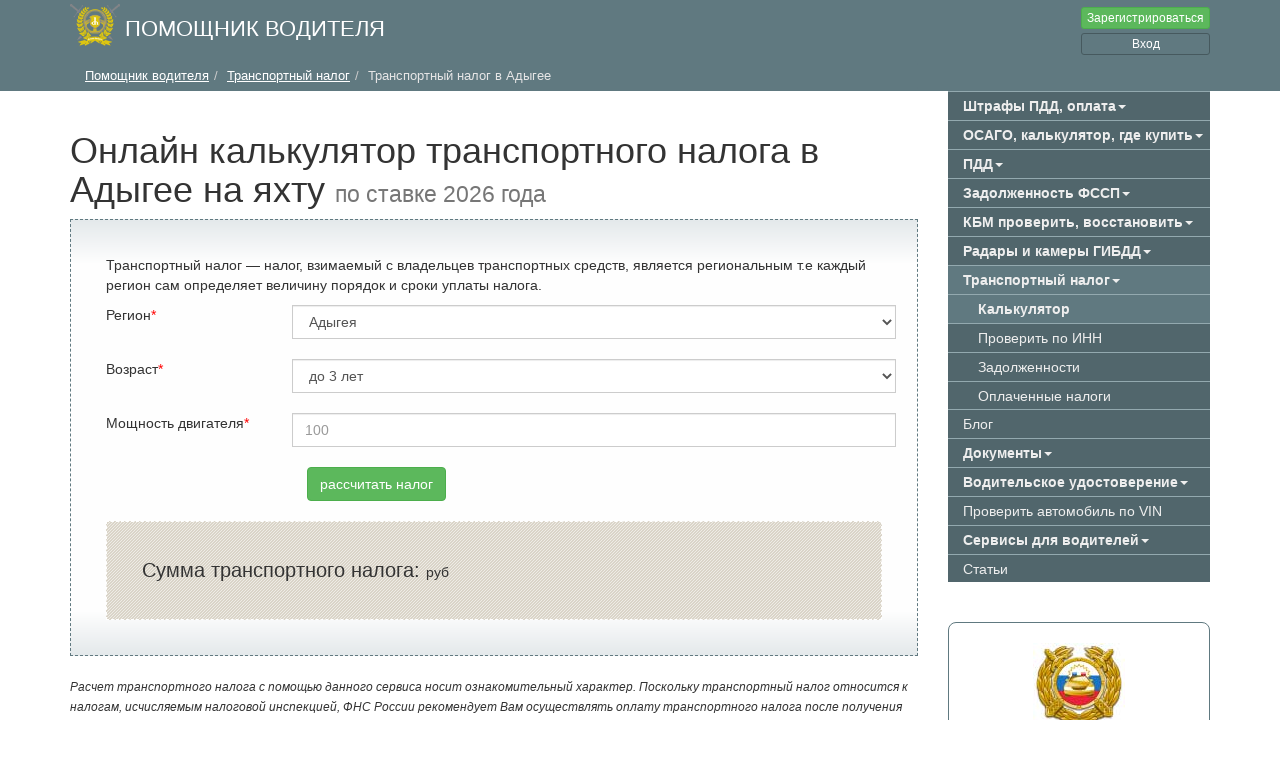

--- FILE ---
content_type: text/html; charset=UTF-8
request_url: https://www.driver-helper.ru/transportnij-nalog/adygeya/yacht
body_size: 17237
content:

<!DOCTYPE html><html lang="ru"><head><title>Калькулятор транспортного налога в Адыгее на -яхту= по ставке 2026 года</title><meta charset="utf-8"><meta http-equiv="X-UA-Compatible" content="IE=edge"><meta name="viewport" content="width=device-width, initial-scale=1"><meta name="description" content="Онлайн калькулятор транспортного налога, базовые ставки транспортного налоги в Адыгее, перечень льгот предоставляемых гражданам на оплату налога."><meta name="keywords" content="транспортный налог страховка полис калькулятор онлайн online лошадиные силы мощьность автомобиля"><meta name="author" content="Driver-helper.ru"><meta property="og:type" content="website" /><meta property="og:site_name" content="Driver-helper.ru" /><meta property="og:description" content="" /><meta property="og:title" content="" /><!--[if lt IE 9]><script src="/js/bower_components/html5shiv.min.js"></script><script src="/js/bower_components/respond.min.js"></script><![endif]--><script src="/js/bower_components/jquery.min.js"></script><link href="/css/main.css?r=40973" rel="stylesheet"><script type="text/javascript">
            $(document).ready(function() {
                $('[data-toggle="tooltip"]').tooltip();
                $('[data-toggle="popover"]').popover();
                USER.setLoginFormUrl('/ajax/auth');
                USER.setLoginUrl('/login_check_ajax');
				setTimeout(function () {
					ajaxJson('/top_info_block', {}, function (response) {
						if (response.status = 'ok') {
							// $('#floatTopNaveMenu').html('');
							$('#infoTopBlockContainer').html(response.data.content);
						}
					});

					ajaxJson('/shtrafy-gibdd/subscribe/check', {}, function (response) {
						if (response.status == 'ok') {
							if (response.data.needSubscribe) {
								document.querySelector('#fineSubscribeLine').style.display = 'block';
							}
						}
					});
				}, 700);
			});
        </script><link rel="icon" href="/img/favicon.ico" /><link rel="shortcut icon" href="/img/favicon.ico" type="image/x-icon" /><link rel="apple-touch-icon" href="/apple-touch-icon.png" /><link rel="apple-touch-icon" sizes="57x57" href="/apple-touch-icon-57x57.png" /><link rel="apple-touch-icon" sizes="72x72" href="/apple-touch-icon-72x72.png" /><link rel="apple-touch-icon" sizes="76x76" href="/apple-touch-icon-76x76.png" /><link rel="apple-touch-icon" sizes="114x114" href="/apple-touch-icon-114x114.png" /><link rel="apple-touch-icon" sizes="120x120" href="/apple-touch-icon-120x120.png" /><link rel="apple-touch-icon" sizes="144x144" href="/apple-touch-icon-144x144.png" /><link rel="apple-touch-icon" sizes="152x152" href="/apple-touch-icon-152x152.png" /><link rel="apple-touch-icon" sizes="180x180" href="/apple-touch-icon-180x180.png" /><link rel="preload" as="font" href="/fonts/glyphicons-halflings-regular.woff2" crossorigin="anonymous" /></head><body><nav class="navbar navbar-default navbar-fixed-top"><div class="container"><div class="floatTopNaveMenu" id="floatTopNaveMenu"><div class="logoBlock"><div class="logoBlock_logo"><a class="" href="/"><img src="/img/logoLight.png?r=873912674" width="50px" height="43px" itemprop="logo" alt="Помощник водителя"></a></div><div class="logoBlock_name"><a class="" href="/">Помощник водителя</a></div></div><div class="menuBlock"><div class="dropdown floatTopNaveMenu_topHideMenu" id="floatTopNaveMenu_topHideMenu"><button type="button" class="btn btn-default" id="floatTopNaveMenu_topHideMenuItems"  data-toggle="dropdown" role="button" aria-haspopup="true" aria-expanded="false"><i class="glyphicon glyphicon-menu-hamburger"></i></button><ul class="dropdown-menu topHideMenu" aria-labelledby="floatTopNaveMenu_topHideMenuItems"><script>
        function mainSideMenuToogle(obj)
		{
			let ul = obj.getElementsByTagName('ul');

			if(ul[0] != undefined) {
				obj.classList.toggle('opened');
				ul[0].classList.toggle('collapse');
			}

			event.stopPropagation();
			return false;
        }
    </script><li class="" onclick="mainSideMenuToogle(this)"><span class="menuGroupItem">Штрафы ПДД, оплата<span class="caret"></span></span><ul class="menu_shtrafygibdd_block www collapse"><li ><a href="/shtrafy-gibdd/proverit"><i class="glyphicon glyphicon-search text-danger"></i> Проверить штрафы ГИБДД</a></li><li ><a href="/shtrafy-gibdd/proverit_po_nomeru"><i class="glyphicon glyphicon-search text-danger"></i> Штрафы по постановлению</a></li><li ><a href="/shtrafy-gibdd/unpaid"><i class="glyphicon glyphicon-piggy-bank text-danger"></i> Неоплаченные штрафы</a></li><li ><a href="/shtrafy-gibdd/paid"><i class="glyphicon glyphicon-ruble text-danger"></i> Оплаченные штрафы</a></li><li ><a href="/user/shtrafy-gibdd/my/car"><i class="glyphicon glyphicon-plane text-danger"></i> Мои автомобили</a></li><li ><a href="/user/shtrafy-gibdd/my/driver"><i class="glyphicon glyphicon-user text-danger"></i> Мои права/водители</a></li><li ><a href="/shtrafy-gibdd"><i class="glyphicon glyphicon-th-list text-danger"></i> Таблица штрафов</a></li><li ><a href="/shtrafy-gibdd/help"><i class="glyphicon glyphicon-question-sign text-danger"></i> Помощь по штрафам</a></li><li ><a href="/shtrafy-gibdd/proverit/paid"><i class="glyphicon glyphicon-search text-danger"></i> Проверить оплаченные штрафы</a></li></ul></li><li class="" onclick="mainSideMenuToogle(this)"><span class="menuGroupItem">ОСАГО, калькулятор, где купить<span class="caret"></span></span><ul class="menu_osago_block collapse"><li ><a
                        href="/calculator/osago"><i class="glyphicon glyphicon-th text-danger"></i>
                    Калькулятор ОСАГО</a></li><li ><a href="/osago/kupit"><i
                            class="glyphicon glyphicon-shopping-cart text-danger"></i> Купить ОСАГО</a></li><li ><a
                        href="/calculator/eosago"><i
                            class="glyphicon glyphicon-phone text-danger"></i> Электронное ОСАГО</a></li><li ><a href="/osago/region"><i
                            class="text-danger glyphicon glyphicon-globe"></i> Где купить ОСАГО</a></li><li ><a href="/osago/t"><i class="text-danger glyphicon glyphicon-list"></i>
                    Полезные советы</a></li></ul></li><li class="" onclick="mainSideMenuToogle(this)"><span class="menuGroupItem">ПДД<span class="caret"></span></span><ul class="menu_pdd_block
        collapse"><li ><a href="/pdd"><i class="glyphicon glyphicon-book text-danger"></i> ПДД</a></li><li ><a href="/pdd/exam"><i class="glyphicon glyphicon-education text-danger"></i> Экзамен онлайн</a></li><li ><a href="/pdd/dorozhnye-znaki"><i class="glyphicon glyphicon-warning-sign text-danger"></i> Дорожные знаки</a></li><li ><a href="/pdd/dorozhnaya_razmetka"><i class="glyphicon glyphicon-road text-danger"></i> Дорожная разметка</a></li><li ><a href="/avtoshkola"><i class="glyphicon glyphicon-education text-danger"></i> Автошколы</a></li></ul></li><li class="" onclick="mainSideMenuToogle(this)"><span class="menuGroupItem">Задолженность ФССП<span class="caret"></span></span><ul class="menu_pdd_block
        collapse"><li ><a href="/fssp"><i class="glyphicon glyphicon-search text-danger"></i> Поиск задолженностей</a></li><li ><a href="/fssp/paid"><i class="glyphicon glyphicon-ruble text-danger"></i> Оплаченные долги</a></li></ul></li><li class="" onclick="mainSideMenuToogle(this)"><span class="menuGroupItem">КБМ проверить, восстановить<span class="caret"></span></span><ul class="menu_kbm_block collapse"><li ><a href="/kbm/proverit"><i class="glyphicon glyphicon-road text-danger"></i> Проверить КБМ</a></li><li ><a href="/kbm/restore"><i class="glyphicon glyphicon-road text-danger"></i> Восстановить КБМ</a></li><li ><a href="/kbm/myrequest"><i class="glyphicon glyphicon-road text-danger"></i> Мои заявки КБМ</a></li></ul></li><li class="" onclick="mainSideMenuToogle(this)"><span class="menuGroupItem">Радары и камеры ГИБДД<span class="caret"></span></span><ul class="menu_kamery_gibdd_block collapse"><li ><a href="/kamery-gibdd">Радары и камеры ГИБДД</a></li><li ><a href="/user/kamery-gibdd/subscription"><i class="glyphicon glyphicon-user"></i> Подписаться на рассылку </a></li></ul></li><li class=" active" onclick="mainSideMenuToogle(this)"><span class="menuGroupItem">Транспортный налог<span class="caret"></span></span><ul class="menu_cartax_block "><li class="active"><a href="/transportnij-nalog">Калькулятор</a></li><li ><a href="/transportnij-nalog/poisk">Проверить по ИНН</a></li><li ><a href="/transportnij-nalog/unpaid">Задолженности</a></li><li ><a href="/transportnij-nalog/pay">Оплаченные налоги</a></li></ul></li><li class=""><a href="/b" class="menuGroupItem">Блог</a></li><li class="" onclick="mainSideMenuToogle(this)"><span class="menuGroupItem">Документы<span class="caret"></span></span><ul class="menu_doc_block collapse"><li ><a href="/dogovor-kupli-prodazhi"><i class="glyphicon glyphicon-file text-danger"></i> Договор купли-продажи</a></li></ul></li><li class="" onclick="mainSideMenuToogle(this)"><span class="menuGroupItem">Водительское удостоверение<span class="caret"></span></span><ul class="menu_driver_license_block collapse"><li ><a href="/driver-license/kak-poluchit-voditeljskoe-udostoverenie"><i class="glyphicon glyphicon-file text-danger"></i> Получить права</a></li><li ><a href="/driver-license/poluchit-mezhdunarodnoe-voditeljskoe-udostoverenie"><i class="glyphicon glyphicon-file text-danger"></i> Получить международные права</a></li><li ><a href="/driver-license/zamena-voditelskogo-udostovereniya"><i class="glyphicon glyphicon-file text-danger"></i> Замена прав</a></li><li ><a href="/driver-license/kategorii-voditelskih-prav"><i class="glyphicon glyphicon-file text-danger"></i> Категории прав</a></li></ul></li><li class=""><a href="/proverit-avto/po-vin" class="menuGroupItem">Проверить автомобиль по VIN</a></li><li class="" onclick="mainSideMenuToogle(this)"><span class="menuGroupItem">Сервисы для водителей<span class="caret"></span></span><ul class="otherService_block collapse"><li ><a href="/calculator/rashod-topliva">Калькулятор расхода толива</a></li><li ><a href="/kodi-regionov">Коды регионов</a></li><li ><a href="/alcohol/skolko-mozhno-vypit-esli-zavtra-za-rul">Калькулятор алкоголя</a></li><li ><a href="/avtocredit/calculator">Калькулятор автокредита</a></li></ul></li><li class=""><a href="/text" class="menuGroupItem">Статьи</a></li></ul></div><div class="floatTopNaveMenu_loginBlock"><a href="/register" class="btn btn-xs btn-success register"  onclick="return USER.ajaxAuth(function(response){ USER.closeAuthBlock();location.reload();});">Зарегистрироваться</a><a href="/login" class="btn btn-xs btn-primary login" onclick="return USER.ajaxAuth(function(response){ USER.closeAuthBlock();location.reload();});">Вход</a></div></div><div class="infoTopBlockContainer" id="infoTopBlockContainer"></div></div></div></nav><div class="container"><div class="row"><div class="col-xs-12"></div></div></div><div class="fineSubscribeLine" id="fineSubscribeLine" style="display:none;"><div class="fineSubscribeLine_bg"><div class="container"><div class="row"><div class="col-xs-12 fineSubscribeLine_content"><a class="btn btn-default" onclick="showSubscribeWin()">
                            Получать уведомления о штрафах</a></div></div></div></div></div><div class="topMenuBorder"><div class="container"><div class="row"><div class="col-lg-9 col-md-8 col-sm-12 col-xs-12"><div class="breadcrumbBlock "><div class="row"><div class="col-xs-12"><div class="breadcrumbBlock"><ol class="breadcrumb" itemscope itemtype="https://schema.org/BreadcrumbList"><li     class="first" itemprop="itemListElement" itemscope itemtype="https://schema.org/ListItem"><a href="/"     itemprop="item"><span itemprop="name">Помощник водителя</span></a><meta itemprop="position" content="1" /></li><li     itemprop="itemListElement" itemscope itemtype="https://schema.org/ListItem"><a href="/transportnij-nalog"     itemprop="item"><span itemprop="name">Транспортный налог</span></a><meta itemprop="position" content="2" /></li><li     class="last" itemprop="itemListElement" itemscope itemtype="https://schema.org/ListItem"><span    
    itemprop="name"><span itemprop="name">Транспортный налог в Адыгее</span></span><meta itemprop="position" content="3" /></li></ol></div></div></div></div></div></div></div></div><div class="container"><!-- Main component for a primary marketing message or call to action --><div class="row"><div class="col-xs-12"><div class="row"><div class="col-lg-9 col-md-8 col-sm-12 col-xs-12 mainContent"><h1>Онлайн калькулятор транспортного налога в Адыгее на яхту <small>по ставке 2026 года</small></h1><div class="calcBlock"><p>Транспортный налог — налог, взимаемый с владельцев транспортных средств, является региональным т.е каждый регион сам определяет величину порядок и сроки уплаты налога.</p><form name="vehicleTaxForm" method="post" action="/transportnij-nalog/adygeya" id="vehicleTaxForm" onsubmit="return vehicleTaxSubmit(this)" class="form-horizontal form-default"><div id="vehicleTaxForm" id="vehicleTaxForm" onsubmit="return vehicleTaxSubmit(this)"><div class="form-group"><label class="col-sm-3 col-sm-3 required" for="vehicleTaxForm_region">Регион</label><div class="col-sm-9 input-group"><select id="vehicleTaxForm_region" name="vehicleTaxForm[region]" class="form-control"><option value="adygeya" selected="selected">Адыгея</option><option value="aginskij_buryatskij_ao">Агинский Бурятский АО</option><option value="altaj_">Алтай</option><option value="altajskij_kraj">Алтайский край</option><option value="amurskaya_oblast">Амурская область</option><option value="arхangelskaya_oblast">Архангельская область</option><option value="astraхanskaya_oblast">Астраханская область</option><option value="bashkortostan_">Башкортостан</option><option value="belgorodskaya_oblast">Белгородская область</option><option value="bryanskaya_oblast">Брянская область</option><option value="buryatiya">Бурятия</option><option value="chechenskaya">Чеченская</option><option value="chelyabinskaya_oblast">Челябинская область</option><option value="chukotskij_ao">Чукотский АО</option><option value="chuvashskaya">Чувашская</option><option value="dagestan">Дагестан</option><option value="evrejskaya_aobl">Еврейская АОбл</option><option value="ingushetiya">Ингушетия</option><option value="irkutskaya_oblast">Иркутская область</option><option value="ivanovskaya_oblast">Ивановская область</option><option value="kabardino_balkarskaya">Кабардино-Балкарская</option><option value="kaliningradskaya_oblast">Калининградская область</option><option value="kalmykiya">Калмыкия</option><option value="kaluzhskaya_oblast">Калужская область</option><option value="kamchatskij_kraj">Камчатский край</option><option value="karachaevo_cherkesskaya">Карачаево-Черкесская</option><option value="kareliya">Карелия</option><option value="kemerovskaya_oblast">Кемеровская область</option><option value="kirovskaya_oblast">Кировская область</option><option value="komi">Коми</option><option value="koryakskij_ao">Корякский АО</option><option value="kostromskaya_oblast">Костромская область</option><option value="krasnodarskij_kraj">Краснодарский край</option><option value="krasnoyarskij_kraj">Красноярский край</option><option value="krim">Крым</option><option value="kurganskaya_oblast">Курганская область</option><option value="kurskaya_oblast">Курская область</option><option value="leningradskaya_oblast">Ленинградская область</option><option value="lipeckaya_oblast">Липецкая область</option><option value="magadanskaya_oblast">Магаданская область</option><option value="marij_el">Марий Эл</option><option value="mordoviya">Мордовия</option><option value="moskovskaya_oblast">Московская область</option><option value="moskva">Москва</option><option value="murmanskaya_oblast">Мурманская область</option><option value="neneckij_ao">Ненецкий АО</option><option value="nizhegorodskaya_oblast">Нижегородская область</option><option value="novgorodskaya_oblast">Новгородская область</option><option value="novosibirskaya_oblast">Новосибирская область</option><option value="omskaya_oblast">Омская область</option><option value="orenburgskaya_oblast">Оренбургская область</option><option value="orlovskaya_oblast">Орловская область</option><option value="penzenskaya_oblast">Пензенская область</option><option value="permskij_kraj">Пермский край</option><option value="primorskij_kraj">Приморский край</option><option value="pskovskaya_oblast">Псковская область</option><option value="rostovskaya_oblast">Ростовская область</option><option value="ryazanskaya_oblast">Рязанская область</option><option value="samarskaya_oblast">Самарская область</option><option value="sankt_peterburg">Санкт-Петербург</option><option value="saratovskaya_oblast">Саратовская область</option><option value="saхa_yakutiya_">Саха /Якутия/</option><option value="saхalinskaya_oblast">Сахалинская область</option><option value="severnaya_osetiya_alaniya">Северная Осетия - Алания</option><option value="smolenskaya_oblast">Смоленская область</option><option value="stavropolskij_kraj">Ставропольский край</option><option value="sverdlovskaya_oblast">Свердловская область</option><option value="tajmyrskij_dolgano_neneckij_ao">Таймырский (Долгано-Ненецкий) АО</option><option value="tambovskaya_oblast">Тамбовская область</option><option value="tatarstan_">Татарстан</option><option value="tomskaya_oblast">Томская область</option><option value="tulskaya_oblast">Тульская область</option><option value="tverskaya_oblast">Тверская область</option><option value="tyumenskaya_oblast">Тюменская область</option><option value="tyva_">Тыва</option><option value="udmurtskaya">Удмуртская</option><option value="ulyanovskaya_oblast">Ульяновская область</option><option value="ust_ordynskij_buryatskij_ao">Усть-Ордынский Бурятский  АО</option><option value="vladimirskaya_oblast">Владимирская область</option><option value="volgogradskaya_oblast">Волгоградская область</option><option value="vologodskaya_oblast">Вологодская область</option><option value="voronezhskaya_oblast">Воронежская область</option><option value="yamalo_neneckij_ao">Ямало-Ненецкий  АО</option><option value="yaroslavskaya_oblast">Ярославская область</option><option value="zabajkalskij_kraj">Забайкальский край</option><option value="хabarovskij_kraj">Хабаровский край</option><option value="хakasiya">Хакасия</option><option value="хanty_mansijskij_avtonomnyj_okrug_yugra_ao">Ханты-Мансийский Автономный округ - Югра АО</option></select></div></div><div class="form-group"><label class="col-sm-3 col-sm-3 required" for="vehicleTaxForm_year">Возраст</label><div class="col-sm-9 input-group"><select id="vehicleTaxForm_year" name="vehicleTaxForm[year]" class="form-control"><option value="3">до 3 лет</option><option value="5">от 3 до 5 лет</option><option value="10">от 5 до 10 лет</option><option value="999">старше 10 лет</option></select></div></div><div class="form-group"><label class="col-sm-3 col-sm-3 required" for="vehicleTaxForm_power">Мощность двигателя</label><div class="col-sm-9 input-group"><input type="text" id="vehicleTaxForm_power" name="vehicleTaxForm[power]" required="required" placeholder="100" class="form-control" /></div></div><input type="hidden" id="vehicleTaxForm_type" name="vehicleTaxForm[type]" required="required" value="yacht" /><div class="form-group"><div class="col-sm-3"></div><div class="col-sm-9"><button type="submit" id="vehicleTaxForm_save" name="vehicleTaxForm[save]" class="btn-success submit btn">рассчитать налог</button></div></div><input type="hidden" id="vehicleTaxForm__token" name="vehicleTaxForm[_token]" value="lYRmyYRtKOm9907dSwPUUVGYouxDeIqLsHlIpkZIYps" /></div></form><div id="vehicleTaxResult" class="osagoCalcResult calcResult"><div class="panel panel-default"><div class="panel-body"><p id="resultVal"><strong>Сумма транспортного налога: </strong><span class="loader" style="display: none"><img src="/img/loader.gif"></span><span class="value"></span> руб</p></div></div></div></div><div class="content-block"><p><small><i>Расчет транспортного налога с помощью данного сервиса носит ознакомительный характер. Поскольку транспортный налог относится к налогам, исчисляемым налоговой инспекцией, ФНС России рекомендует Вам осуществлять оплату транспортного налога после получения налогового уведомления. Налоговое уведомление направляется не позднее 30 дней до наступления срока уплаты.</i></small></p></div><script>
    function vehicleTaxSubmit(formObj){
        var data = $(formObj).serialize();
        var url = '/calculator/transportnij-nalog/calc';

        $('#vehicleTaxResult .loader').show();
        ajaxJson(url, data, function(response){
            if(response.status == 'ok') {
                $('#vehicleTaxResult .value').show();
                $('#vehicleTaxResult .value').html(response.data.value);
            } else {
                $('#vehicleTaxResult .value').html(response.data.message);
            }
            $('#vehicleTaxResult .loader').hide();
        });
        console.log(data);

        return false;
    }
</script><div class="content-block"><h2>Найти транспортный налог по ИНН</h2><div class="shtrafyGibddProverit calcBlock" id="searchForm"><div class="row"><div class="col-md-7 col-xs-9"><form name="car_tax_proverit_form" method="post" action="/transportnij-nalog/poisk" id="shtrafyGibddProverkaForm" class="form-horizontal form-default"><div class="form-group"><label class="col-xs-12" for="shtrafy_gibdd_proverit_v2_form_regnum" aria-required="true">ИНН</label><div class="col-xs-12"><input type="text" id="car_tax_proverit_form_inn" name="car_tax_proverit_form[inn]" required="required" placeholder="111222333444" class="form-control" value="" /></div></div><div class="form-group"><div class="col-sm-3"></div><div class="col-sm-9"><button type="submit" id="car_tax_proverit_form_save" name="car_tax_proverit_form[save]" class="btn btn-success btn-lg submit btn">Найти</button></div></div><input type="hidden" id="car_tax_proverit_form__token" name="car_tax_proverit_form[_token]" value="VUTzCcWzqJsnbJBwQ319jgAhbR4XzftDBlY49mthsrs" /></form></div></div><div class="affertShort">
        Используя сервис, вы соглашаетесь с <a target="_blank" href="/offerta">условиями использования</a></div><div id="shtrafyGibddProverkaResult" class="calcResult checkShtrafyGibddResult" style="display: none"></div><div id="shtrafiSubscribeShortFormBlock" class="calcResult " style="display: none"></div><div><br />При возникновении проблем обращаться: <a href="mailto:help@driver-helper.ru">help@driver-helper.ru</a></div></div><script>
    function showSubscribe(obj){
        // console.log($(obj));
        // console.log($(obj).attr("checked"));
        if($(obj).is(":checked")) {
            $('#emailRow').show();
        } else {
            $('#emailRow').hide()
        }
    }
    var iteration = 0;
    var iterationMax = 11;      var checkTimeout = 5;      var countdownCount = iterationMax * checkTimeout + 10;
        var oldFineCount = 0;
    
    $(document).ready(function() {
        $( "#shtrafyGibddProverkaForm" ).validate({
            rules: {
                'car_tax_proverit_form[inn]': {
                    required: true
                }
                // ,'shtrafy_gibdd_proverit_v2_form[email]': {
                //     required: true
                //     ,email: true
                //     ,emailCheck: true
                // }
            }
            ,messages: {
            }

            ,submitHandler: function(form) {
                var obj = '#shtrafyGibddProverkaForm';
                var formData = $(obj).serialize();

                // loadStartButton($(obj).find('.submit'));
                // console.log(formData);
                clearTimeout(checkFindComplete);
                countdownStop();

                // Отправить запрос на сервер
                ajaxJson($(obj).attr('action'), formData, function (response) {
                    
                                            
                                                                                                                                                                                        });

                // Показать спинер проверки штрафов с секундомером 30 сек.
                showSpinner('Поиск штрафов <span id="spinnerFineSearch">' + countdownCount + '</span> сек.');

                countdown(countdownCount, 'spinnerFineSearch', function () {
                    closeSpinner();
                    clearTimeout(checkFindComplete);
                    iteration = 0;
                });

                setTimeout(checkFindComplete, checkTimeout * 1000);

                return false;
            }

        });


        function checkFindComplete() {
            console.log('start checkFindComplete');
            ajaxJson('/transportnij-nalog/check', {}, function (response) {
                if (response.status == 'ok') {
                    if (!response.data.complete) {
                        if (iteration < iterationMax) {
                            setTimeout(checkFindComplete, checkTimeout * 1000);
                        } else {
                            // Превышен интервал ожидания
                            closeSpinner(); // Закрыть синнер
                            windowOpener.show('fineSearchDialog', {}, null, '<div class="alert alert-danger">Извините. Сервер временно не работатет. Попробуйте проверить через 1-2 минуты</div>');
                            iteration = 0;

                        }
                        iteration++;
                    } else {
                        closeSpinner();
                        if(response.data.redirect) {
                            window.location.href = response.data.redirect;
                            // window.location.replace(response.data.redirect);

                        } else if (response.data.newNotFound) {
                            windowOpener.show('fineSearchDialog', {}, null, '<div class="alert alert-success">Неоплаченных налоговых начислений не найдено</div>');
                            iteration = 0;
                        }
                    }

                } else {
                    closeSpinner(); // Закрыть синнер
                    windowOpener.show('fineSearchDialog', {}, null, '<div class="alert alert-danger">Извините. Сервер временно не работатет. Попробуйте проверить через 1-2 минуты</div>');
                    iteration = 0;
                }
            });
        }


    });

</script></div><div class="content-block"><div class="adBlock"><div class="adsenseBlock"><script async src="//pagead2.googlesyndication.com/pagead/js/adsbygoogle.js"></script><!-- Driver-helper.ru - середина большой --><ins class="adsbygoogle"
             style="display:block"
             data-ad-client="ca-pub-0849541225004296"
             data-ad-slot="4307316867"
             data-ad-format="auto"></ins><script>
            (adsbygoogle = window.adsbygoogle || []).push({});
        </script></div></div></div><div class="content-block"><h2>Как расчитывается транспортный налог</h2><p>В первую очередь надо отметить, что транспортный налог является региональным налогом и в каждой области его
            величина для разных категорий транспорта может отличатся достаточно сильно.</p><p>Основным параметром влияющим на величину налога являютется мощность двигателя, не даром этот налог в народе
            называют - налогом на лошадиные силы. </p><p>Формула расчета налога проста мощность двигателя умножается на соответствующий коэффициент. В некоторых
            регионал коэффициенты отличаются по величина для транспорта различного возраста. <a href="#stavki">Таблица
                коэффициентов смотрите ниже</a></p><blockquote><b>250 лошадиных сил</b> - это количество л.с. после которого цена вырастает почти в два раза.
        </blockquote></div><div class="content-block"><h2>Рассчитать налог для других видов транспорта</h2><ul><li><a href="/transportnij-nalog/adygeya">для автомобилей</a></li><li><a href="/transportnij-nalog/adygeya/moto">для мотоцилов</a></li><li><a href="/transportnij-nalog/adygeya/bus">для автобусов</a></li><li><a href="/transportnij-nalog/adygeya/truck">для грузовика</a></li><li><a href="/transportnij-nalog/adygeya/snow">для снегоходов</a></li><li><a href="/transportnij-nalog/adygeya/boat">для катеров</a></li><li><a href="/transportnij-nalog/adygeya/yacht">для яхт</a></li><li><a href="/transportnij-nalog/adygeya/hydro">для гидроциклов</a></li><li><a href="/transportnij-nalog/adygeya/plane">для самолетов</a></li><li><a href="/transportnij-nalog/adygeya/plane">для реактивных самолетов</a></li></ul></div><div class="content-block"><h2 id="stavki">Ставки транспортного налога в Адыгее</h2><p>В таблице приведены ставки транспортного налога в Адыгее.</p><table class="table table-hover table-striped"><tr><th>Мощность двагателя</th><th>Налоговая ставка на каждую лошадиную силу (в рублях)</th></tr><tr><th colspan="2">
                            Мотоциклы и мотороллеры с мощностью двигателя (с каждой лошадиной силы):
                    </th></tr><tr><td>                        до 20 л.с. включительно
            </td><td>
                                    5
                
            </td></tr><tr><td>                        от 20 до 35 л.с. включительно
            </td><td>
                                    7
                
            </td></tr><tr><td>                        более 35 л.с.
            </td><td>
                                    15
                
            </td></tr><tr><th colspan="2">
                            Снегоходы, мотосани с мощностью двигателя (с каждой лошадиной силы):
                    </th></tr><tr><td>                        до 50 л.с. включительно
            </td><td>
                                    10
                
            </td></tr><tr><td>                        более 50 л.с.
            </td><td>
                                    20
                
            </td></tr><tr><th colspan="2">
                            Гидроциклы с мощностью двигателя (с каждой лошадиной силы):
                    </th></tr><tr><td>                        до 100 л.с. включительно
            </td><td>
                                    25
                
            </td></tr><tr><td>                        более 100 л.с.
            </td><td>
                                    50
                
            </td></tr><tr><th colspan="2">
                            Катера, моторные лодки и другие водные транспортные средства с мощностью двигателя (с каждой лошадиной силы):
                    </th></tr><tr><td>                        до 100 л.с. включительно
            </td><td>
                                    50
                
            </td></tr><tr><td>                        более 100 л.с.
            </td><td>
                                    100
                
            </td></tr><tr><th colspan="2">
                            Яхты и другие парусно-моторные суда с мощностью двигателя (с каждой лошадиной силы):
                    </th></tr><tr><td>                        до 100 л.с. включительно
            </td><td>
                                    80
                
            </td></tr><tr><td>                        более 100 л.с.
            </td><td>
                                    150
                
            </td></tr><tr><th colspan="2">
                            Грузовые автомобили с мощностью двигателя (с каждой лошадиной силы):
                    </th></tr><tr><td>                        до 100 л.с. включительно
            </td><td>
                                    15
                
            </td></tr><tr><td>                        от 100 до 150 л.с. включительно
            </td><td>
                                    25
                
            </td></tr><tr><td>                        от 150 до 200 л.с. включительно
            </td><td>
                                    30
                
            </td></tr><tr><td>                        от 200 до 250 л.с. включительно
            </td><td>
                                    60
                
            </td></tr><tr><td>                        более 250 л.с.
            </td><td>
                                    80
                
            </td></tr><tr><th colspan="2">
                            Автомобили легковые с мощностью двигателя (с каждой лошадиной силы):
                    </th></tr><tr><td>                        до 100 л.с. включительно
            </td><td>
                                    10
                
            </td></tr><tr><td>                        от 100 до 150 л.с. включительно
            </td><td>
                                    15
                
            </td></tr><tr><td>                        от 150 до 200 л.с. включительно
            </td><td>
                                    40
                
            </td></tr><tr><td>                        от 200 до 250 л.с. включительно
            </td><td>
                                    60
                
            </td></tr><tr><td>                        более 250 л.с.
            </td><td>
                                    100
                
            </td></tr><tr><th colspan="2">
                            Автобусы с мощностью двигателя (с каждой лошадиной силы):
                    </th></tr><tr><td>                        до 200 л.с. включительно
            </td><td>
                                    20
                
            </td></tr><tr><td>                        более 200 л.с.
            </td><td>
                                    40
                
            </td></tr><tr><th colspan="2"></th></tr><tr><td>                        более 0 л.с.
            </td><td>
                                    8
                
            </td></tr><tr><th colspan="2">
                            Самолеты, вертолеты и иные воздушные суда, имеющие двигатели (с каждой лошадиной силы) 10
                    </th></tr><tr><td>                        более 0 л.с.
            </td><td>
                                    50
                
            </td></tr><tr><th colspan="2">
                            Самолеты, имеющие реактивные двигатели (с каждого килограмма силы тяги)
                    </th></tr><tr><td>                        более 0 л.с.
            </td><td>
                                    40
                
            </td></tr></table></div></div><div class="col-lg-3 col-md-4 col-sm-12 col-xs-12 sideMenu" id="mainSideMenu"><div class="darkToMenu mainSideMenu"><ul class=""><script>
        function mainSideMenuToogle(obj)
		{
			let ul = obj.getElementsByTagName('ul');

			if(ul[0] != undefined) {
				obj.classList.toggle('opened');
				ul[0].classList.toggle('collapse');
			}

			event.stopPropagation();
			return false;
        }
    </script><li class="" onclick="mainSideMenuToogle(this)"><span class="menuGroupItem">Штрафы ПДД, оплата<span class="caret"></span></span><ul class="menu_shtrafygibdd_block www collapse"><li ><a href="/shtrafy-gibdd/proverit"><i class="glyphicon glyphicon-search text-danger"></i> Проверить штрафы ГИБДД</a></li><li ><a href="/shtrafy-gibdd/proverit_po_nomeru"><i class="glyphicon glyphicon-search text-danger"></i> Штрафы по постановлению</a></li><li ><a href="/shtrafy-gibdd/unpaid"><i class="glyphicon glyphicon-piggy-bank text-danger"></i> Неоплаченные штрафы</a></li><li ><a href="/shtrafy-gibdd/paid"><i class="glyphicon glyphicon-ruble text-danger"></i> Оплаченные штрафы</a></li><li ><a href="/user/shtrafy-gibdd/my/car"><i class="glyphicon glyphicon-plane text-danger"></i> Мои автомобили</a></li><li ><a href="/user/shtrafy-gibdd/my/driver"><i class="glyphicon glyphicon-user text-danger"></i> Мои права/водители</a></li><li ><a href="/shtrafy-gibdd"><i class="glyphicon glyphicon-th-list text-danger"></i> Таблица штрафов</a></li><li ><a href="/shtrafy-gibdd/help"><i class="glyphicon glyphicon-question-sign text-danger"></i> Помощь по штрафам</a></li><li ><a href="/shtrafy-gibdd/proverit/paid"><i class="glyphicon glyphicon-search text-danger"></i> Проверить оплаченные штрафы</a></li></ul></li><li class="" onclick="mainSideMenuToogle(this)"><span class="menuGroupItem">ОСАГО, калькулятор, где купить<span class="caret"></span></span><ul class="menu_osago_block collapse"><li ><a
                        href="/calculator/osago"><i class="glyphicon glyphicon-th text-danger"></i>
                    Калькулятор ОСАГО</a></li><li ><a href="/osago/kupit"><i
                            class="glyphicon glyphicon-shopping-cart text-danger"></i> Купить ОСАГО</a></li><li ><a
                        href="/calculator/eosago"><i
                            class="glyphicon glyphicon-phone text-danger"></i> Электронное ОСАГО</a></li><li ><a href="/osago/region"><i
                            class="text-danger glyphicon glyphicon-globe"></i> Где купить ОСАГО</a></li><li ><a href="/osago/t"><i class="text-danger glyphicon glyphicon-list"></i>
                    Полезные советы</a></li></ul></li><li class="" onclick="mainSideMenuToogle(this)"><span class="menuGroupItem">ПДД<span class="caret"></span></span><ul class="menu_pdd_block
        collapse"><li ><a href="/pdd"><i class="glyphicon glyphicon-book text-danger"></i> ПДД</a></li><li ><a href="/pdd/exam"><i class="glyphicon glyphicon-education text-danger"></i> Экзамен онлайн</a></li><li ><a href="/pdd/dorozhnye-znaki"><i class="glyphicon glyphicon-warning-sign text-danger"></i> Дорожные знаки</a></li><li ><a href="/pdd/dorozhnaya_razmetka"><i class="glyphicon glyphicon-road text-danger"></i> Дорожная разметка</a></li><li ><a href="/avtoshkola"><i class="glyphicon glyphicon-education text-danger"></i> Автошколы</a></li></ul></li><li class="" onclick="mainSideMenuToogle(this)"><span class="menuGroupItem">Задолженность ФССП<span class="caret"></span></span><ul class="menu_pdd_block
        collapse"><li ><a href="/fssp"><i class="glyphicon glyphicon-search text-danger"></i> Поиск задолженностей</a></li><li ><a href="/fssp/paid"><i class="glyphicon glyphicon-ruble text-danger"></i> Оплаченные долги</a></li></ul></li><li class="" onclick="mainSideMenuToogle(this)"><span class="menuGroupItem">КБМ проверить, восстановить<span class="caret"></span></span><ul class="menu_kbm_block collapse"><li ><a href="/kbm/proverit"><i class="glyphicon glyphicon-road text-danger"></i> Проверить КБМ</a></li><li ><a href="/kbm/restore"><i class="glyphicon glyphicon-road text-danger"></i> Восстановить КБМ</a></li><li ><a href="/kbm/myrequest"><i class="glyphicon glyphicon-road text-danger"></i> Мои заявки КБМ</a></li></ul></li><li class="" onclick="mainSideMenuToogle(this)"><span class="menuGroupItem">Радары и камеры ГИБДД<span class="caret"></span></span><ul class="menu_kamery_gibdd_block collapse"><li ><a href="/kamery-gibdd">Радары и камеры ГИБДД</a></li><li ><a href="/user/kamery-gibdd/subscription"><i class="glyphicon glyphicon-user"></i> Подписаться на рассылку </a></li></ul></li><li class=" active" onclick="mainSideMenuToogle(this)"><span class="menuGroupItem">Транспортный налог<span class="caret"></span></span><ul class="menu_cartax_block "><li class="active"><a href="/transportnij-nalog">Калькулятор</a></li><li ><a href="/transportnij-nalog/poisk">Проверить по ИНН</a></li><li ><a href="/transportnij-nalog/unpaid">Задолженности</a></li><li ><a href="/transportnij-nalog/pay">Оплаченные налоги</a></li></ul></li><li class=""><a href="/b" class="menuGroupItem">Блог</a></li><li class="" onclick="mainSideMenuToogle(this)"><span class="menuGroupItem">Документы<span class="caret"></span></span><ul class="menu_doc_block collapse"><li ><a href="/dogovor-kupli-prodazhi"><i class="glyphicon glyphicon-file text-danger"></i> Договор купли-продажи</a></li></ul></li><li class="" onclick="mainSideMenuToogle(this)"><span class="menuGroupItem">Водительское удостоверение<span class="caret"></span></span><ul class="menu_driver_license_block collapse"><li ><a href="/driver-license/kak-poluchit-voditeljskoe-udostoverenie"><i class="glyphicon glyphicon-file text-danger"></i> Получить права</a></li><li ><a href="/driver-license/poluchit-mezhdunarodnoe-voditeljskoe-udostoverenie"><i class="glyphicon glyphicon-file text-danger"></i> Получить международные права</a></li><li ><a href="/driver-license/zamena-voditelskogo-udostovereniya"><i class="glyphicon glyphicon-file text-danger"></i> Замена прав</a></li><li ><a href="/driver-license/kategorii-voditelskih-prav"><i class="glyphicon glyphicon-file text-danger"></i> Категории прав</a></li></ul></li><li class=""><a href="/proverit-avto/po-vin" class="menuGroupItem">Проверить автомобиль по VIN</a></li><li class="" onclick="mainSideMenuToogle(this)"><span class="menuGroupItem">Сервисы для водителей<span class="caret"></span></span><ul class="otherService_block collapse"><li ><a href="/calculator/rashod-topliva">Калькулятор расхода толива</a></li><li ><a href="/kodi-regionov">Коды регионов</a></li><li ><a href="/alcohol/skolko-mozhno-vypit-esli-zavtra-za-rul">Калькулятор алкоголя</a></li><li ><a href="/avtocredit/calculator">Калькулятор автокредита</a></li></ul></li><li class=""><a href="/text" class="menuGroupItem">Статьи</a></li></ul></div><div class="infoBlock" onclick="window.location.href='/shtrafy-gibdd/proverit'; goal('clikcGotoGibddFine')"><div class="infoBlock_header"></div><div class="infoBlock_body"><p class="text-center"><img src="/img/gibdd.jpg" width="92px" height="85px" alt="Проверить штрафы гибдд" /></p><h3 class="text-center">Проверь<br />штрафы ГИБДД</h3><p class="text-center"><a href="/shtrafy-gibdd/proverit" onclick="goal('clikcGotoGibddFine')"><img src="/img/shtrafi/shtrafi_200x200_photo.jpg" style="cursor:pointer"/></a></p><h3 class="text-center">оплата штрафов</h3><h3 class="text-center">ОНЛАЙН</h3><p class="text-danger">100% гарантия возврата денег</p><p class="text-center"><a href="/shtrafy-gibdd/proverit" onclick="goal('clikcGotoGibddFine')" class="btn btn-default">Проверить штрафы</a></p></div></div><div class="sticky-spacer"><script type="text/javascript">
        $(document).ready(function() {
            $("#sideMenuBanner").stick_in_parent({
                parent: ".row", // note: we must now manually provide the parent
                spacer: ".sticky-spacer"
            });
        })
    </script><div id="sideMenuBanner" data-sticky_column><div class="infoBlock adSideBlock eosagoBanner" ><div class="infoBlock_header"></div><div class="infoBlock_body"><a href="/osago/kupit" style="text-decoration: none; cursor:pointer;" target="_blank"><div class="text-center" style="font-size: 1.4em;">купить онлайн</div><div class="text-center" style="font-size: 3.4em;">ОСАГО</div></a></div></div><div class=" adSideBlock" style="margin-top: 10px;"><!-- Yandex.RTB R-A-233303-13 --><div id="yandex_rtb_R-A-233303-13"></div><script type="text/javascript">
        (function(w, d, n, s, t) {
            if (w.matchMedia("only screen and (max-device-width: 1000px)").matches){
                // mobile
            }
            else{ // Desctop
                var bId = "0";
                w[n] = w[n] || [];
                w[n].push(function() {
                    Ya.Context.AdvManager.render({
                        blockId: "R-A-233303-13",
                        renderTo: "yandex_rtb_R-A-233303-13",
                        async: true
                    });
                });
                t = d.getElementsByTagName("script")[0];
                s = d.createElement("script");
                s.type = "text/javascript";
                s.src = "//an.yandex.ru/system/context.js";
                s.async = true;
                t.parentNode.insertBefore(s, t);
            }

        })(this, this.document, "yandexContextAsyncCallbacks");
    </script></div></div></div></div></div></div></div></div><!-- /container --><footer class="preFooter"><div class="container"><div class="row"><div class="col-xs-12">
                        &nbsp;

                </div></div></div></footer><footer class="footer"><div class="container"><div class="row footerHelpBlock"><div class="col-xs-12">
            При возникновении проблем обращаться: <a href="mailto:help@driver-helper.ru">help@driver-helper.ru</a></div></div><hr/><div class="menu"><div class="row"><div class="col-md-4 col-sm-6 col-xs-12 menuRow"><span><b>ОСАГО</b> &nbsp;<a href="/calculator/osago">калькулятор</a> &nbsp;<a
                            href="/osago/kupit">купить онлайн</a></span></div><div class="col-md-4 col-sm-6 col-xs-12 menuRow"><span><b>Штрафы ГИБДД</b> &nbsp;<a href="/shtrafy-gibdd/proverit">проверить</a> &nbsp;<a
                            href="/shtrafy-gibdd/unpaid">мои штрафы</a></span></div><div class="col-md-4 col-sm-6 col-xs-12 menuRow"><span><b>КБМ</b> &nbsp;<a href="/kbm/proverit">проверить</a> &nbsp;<a
                            href="/kbm/vostanovit">восстановить</a></span></div></div><div class="row mt20"><div class="col-md-4 col-sm-6 col-xs-12 menuRow"><span><b>Радары и камеры на дорогах</b> &nbsp;<a href="/kamery-gibdd">на карте</a></span></div><div class="col-md-4 col-sm-6 col-xs-12 menuRow"><span><b>ПДД</b> &nbsp;<a href="/pdd/exam">экзамен</a>&nbsp; <a
                            href="/pdd">правила</a>&nbsp; <a
                            href="/pdd">знаки</a>&nbsp; <a
                            href="/pdd">разметка</a></span></div><div class="col-md-4 col-sm-6 col-xs-12 menuRow"></div></div><div class="row mt20"><div class="col-md-4 col-sm-6 col-xs-12 menuRow"><span><b>Транспортный налог</b>
                            &nbsp; <a href="/transportnij-nalog">калькулятор</a></span></div><div class="col-md-4 col-sm-6 col-xs-12 menuRow"><span><b>Проверка по VIN</b>
                            &nbsp; <a href="/proverit-avto/po-vin">проверить</a></span></div><div class="col-md-4 col-sm-6 col-xs-12 menuRow"><span><b>Купля-продажа</b>
                            &nbsp; <a href="/dogovor-kupli-prodazhi">скачать договор</a></span></div></div><div class="row mt20"><div class="col-md-4 col-sm-6 col-xs-12 menuRow"><a href="/b">Блоги</a>
                &nbsp; <a href="/text">Статьи</a></div><div class="col-md-4 col-sm-6 col-xs-12 menuRow"><span><a href="https://shop.driver-helper.ru">Автотовары</a></span></div><div class="col-md-4 col-sm-6 col-xs-12 menuRow"><span><b>КАСКО</b>
                            &nbsp; <a href="/calculator/kasko">калькулятор</a>
                            &nbsp; <a href="/kasko">тарифы</a></span></div></div><div class="row mt20"><div class="col-md-4 col-sm-6 col-xs-12 menuRow"><span><a href="/calculator/rashod-topliva">калькулятор расход топлива</a></span></div><div class="col-md-4 col-sm-6 col-xs-12 menuRow"></div><div class="col-md-4 col-sm-6 col-xs-12 menuRow"></div></div></div><hr/><div class="row"><div class="col-md-12 col-xs-12"><span>Мобильное приложение «Помощник водителя»</span>&nbsp;
            <a href="https://play.google.com/store/apps/details?id=com.driverhelper.mainapp" target="_blank"><img
                        src="/img/icon/togoogleplay.svg" style="width: 138px; height: 40px" alt="Мобильное приложение «Помощник водителя»"></a>
            &nbsp;<a
                    href="https://apps.apple.com/us/app/%D0%BF%D0%BE%D0%BC%D0%BE%D1%89%D0%BD%D0%B8%D0%BA-%D0%B2%D0%BE%D0%B4%D0%B8%D1%82%D0%B5%D0%BB%D1%8F/id1502014430?l=ru"
                    target="_blank"><img src="/img/icon/toappstore.svg" style="width: 138px; height: 40px" alt="мобильное приложение для Iphone"></a>
            &nbsp;<a href="/telegram"><img src="/img/icon/totelegram.png"  style="width: 138px; height: 40px" alt="мобильное приложение для Telegram"></a></div></div><hr/><div class="row"><div class="col-md-6 col-xs-12"><a href="/shtrafy-gibdd/partnership">Партнерская программа</a></div><div class="col-md-6 col-xs-12"><a href="/ad">Реклама на сайте</a></div><div class="col-md-6 col-xs-12">
            &nbsp;
        </div><div class="col-md-6 col-xs-12"><a href="/need-specialists">Вакансии</a></div></div><p>&nbsp;</p><div class="row"><div class="col-md-4 col-xs-12"><a href="/policy">Политика конфиденциальности</a></div><div class="col-md-4 col-xs-12"><a href="/offerta">Договор-оферта сайта</a></div><div class="col-md-4 col-xs-12"><a href="/aboutas">О проекте</a></div><div class="col-xs-12 mt10"><p>Расчеты по переводу денежных средств осуществляет ООО НКО «МОБИ.Деньги» (лицензия ЦБ РФ № 3523-К от 06.12.2013 г.)</p><p>
                Расчетные операции при проведении платежей осуществляет
                НКО «Монета» (Лицензия Центрального Банка РФ № 3508-К, ИНН 1215192632)</p></div></div><hr/><div class="row"><div class="col-md-4 col-xs-12"><a href="https://dzen.ru/driver-helper.ru" target="_blank">Наш блог на dzen.ru</a></div><div class="col-md-4 col-xs-12"><a href="https://career.habr.com/companies/driver-helper" target="_blank">Наша страница на habr.com</a></div><div class="col-md-4 col-xs-12"><a href="https://vk.com/driver_helper" target="_blank">Наша страница на vk.com</a></div><div class="col-md-4 col-xs-12"><a href="https://pulse.mail.ru/source/8901380265226972062/" target="_blank">Наш блог на pulse.mail.ru</a></div><div class="col-md-4 col-xs-12"><a href="https://www.facebook.com/%D0%9F%D0%BE%D0%BC%D0%BE%D1%89%D0%BD%D0%B8%D0%BA-%D0%B2%D0%BE%D0%B4%D0%B8%D1%82%D0%B5%D0%BB%D1%8F-%D1%81%D0%B5%D1%80%D0%B2%D0%B8%D1%81-%D0%B4%D0%BB%D1%8F-%D0%B2%D0%BE%D0%B4%D0%B8%D1%82%D0%B5%D0%BB%D0%B5%D0%B9-105860633245698" target="_blank">Наша страница на facebook</a></div><div class="col-md-4 col-xs-12"></div></div><hr/><div class="row"><script async src="https://vk.com/js/api/openapi.js" type="text/javascript"></script><script src="https://oauth.mail.ru/sdk/v0.14.0/oauth.js" async=""></script><!-- Rating@Mail.ru counter --><script type="text/javascript">
    var _tmr = window._tmr || (window._tmr = []);
    _tmr.push({id: "2753433", type: "pageView", start: (new Date()).getTime()});
    (function (d, w, id) {
        if (d.getElementById(id)) return;
        var ts = d.createElement("script"); ts.type = "text/javascript"; ts.async = true; ts.id = id;
        ts.src = (d.location.protocol == "https:" ? "https:" : "http:") + "//top-fwz1.mail.ru/js/code.js";
        var f = function () {var s = d.getElementsByTagName("script")[0]; s.parentNode.insertBefore(ts, s);};
        if (w.opera == "[object Opera]") { d.addEventListener("DOMContentLoaded", f, false); } else { f(); }
    })(document, window, "topmailru-code");
</script><noscript><div style="position:absolute;left:-10000px;"><img src="//top-fwz1.mail.ru/counter?id=2753433;js=na" style="border:0;" height="1" width="1" alt="Рейтинг@Mail.ru" /></div></noscript><!-- //Rating@Mail.ru counter --><div class="col-sm-3 col-xs-12">
                    Помощник для водителя &copy; 2015&mdash;2026г. <a
                            href="mailto:help@driver-helper.ru">help@driver-helper.ru</a></div><div class="col-sm-9 col-xs-12"><!-- Yandex.Metrika counter --><script type="text/javascript" > (function(m,e,t,r,i,k,a){m[i]=m[i]||function(){(m[i].a=m[i].a||[]).push(arguments)}; m[i].l=1*new Date();k=e.createElement(t),a=e.getElementsByTagName(t)[0],k.async=1,k.src=r,a.parentNode.insertBefore(k,a)}) (window, document, "script", "https://mc.yandex.ru/metrika/tag.js", "ym"); ym(33225083, "init", { clickmap:true, trackLinks:true, accurateTrackBounce:true, webvisor:true }); </script><!-- /Yandex.Metrika counter --><script>
	document.addEventListener('DOMContentLoaded', function() {
		window.metrika = window.yaCounter33225083;
    });
</script><script>
    (function(i,s,o,g,r,a,m){i['GoogleAnalyticsObject']=r;i[r]=i[r]||function(){
        (i[r].q=i[r].q||[]).push(arguments)},i[r].l=1*new Date();a=s.createElement(o),
            m=s.getElementsByTagName(o)[0];a.async=1;a.src=g;m.parentNode.insertBefore(a,m)
    })(window,document,'script','//www.google-analytics.com/analytics.js','ga');

    ga('create', 'UA-69241059-1', 'auto');
    ga('send', 'pageview');

</script><!-- Google tag (gtag.js) --><script async src="https://www.googletagmanager.com/gtag/js?id=G-L2EJ5DQEGT"></script><script>
	window.dataLayer = window.dataLayer || [];
	function gtag(){dataLayer.push(arguments);}
	gtag('js', new Date());

	gtag('config', 'G-L2EJ5DQEGT');
</script><!-- Rating@Mail.ru logo --><a href="https://top.mail.ru/jump?from=2753433"><img
                                src="//top-fwz1.mail.ru/counter?id=2753433;t=479;l=1" style="border:0;" height="31"
                                width="88" alt="Рейтинг@Mail.ru"/></a><!-- //Rating@Mail.ru logo --> &nbsp;
                    <!--                    &lt;!&ndash;LiveInternet counter&ndash;&gt;<script type="text/javascript">document.write("<a href='//www.liveinternet.ru/click' target=_blank><img src='//counter.yadro.ru/hit?t14.6;r" + escape(document.referrer) + ((typeof(screen)=="undefined")?"":";s"+screen.width+"*"+screen.height+"*"+(screen.colorDepth?screen.colorDepth:screen.pixelDepth)) + ";u" + escape(document.URL) + ";" + Math.random() + "' border=0 width=88 height=31 alt='' title='LiveInternet: показано число просмотров за 24 часа, посетителей за 24 часа и за сегодня'><\/a>")</script>&lt;!&ndash;/LiveInternet&ndash;&gt; &nbsp;--></div></div></div></footer><script>
        if (window.matchMedia("only screen and (max-device-width: 1000px)").matches) {
            $(document).on('scroll', function () {
                if (window.pageYOffset > 500) {
                    $(document).off('scroll');
                    $('#mobileFooterBanner').show();

                    (function (w, d, n, s, t) {
                        w[n] = w[n] || [];
                        w[n].push(function () {
                            Ya.Context.AdvManager.render({
                                blockId: "R-A-233303-18",
                                renderTo: "yandex_rtb_R-A-233303-18",
                                async: true
                            });
                        });
                        t = d.getElementsByTagName("script")[0];
                        s = d.createElement("script");
                        s.type = "text/javascript";
                        s.src = "//an.yandex.ru/system/context.js";
                        s.async = true;
                        t.parentNode.insertBefore(s, t);
                    })(window, window.document, "yandexContextAsyncCallbacks");

                }
            });
        }
    </script><div class="mobileFooterBanner" id="mobileFooterBanner" style="display: none"><div class="banner"><!-- Yandex.RTB R-A-233303-18 --><div id="yandex_rtb_R-A-233303-18"></div><script type="text/javascript"></script></div><div class="close" onclick="$('#mobileFooterBanner').hide()"><i class="glyphicon glyphicon-remove"></i></div></div><!-- Bootstrap core JavaScript
    ================================================== --><!-- Placed at the end of the document so the pages load faster --><script src="/js/main-min.js?r=40973"></script><script type="text/javascript" id="">
		document.addEventListener('DOMContentLoaded', function() {
			startHideRescan();
		});

		function showSubscribeWin()
		{
			windowOpener.show('subscribe', {}, '/shtrafy-gibdd/subscribe/popup')
		}

    </script><script type="text/javascript" id="">document.addEventListener("copy", function (a) {
			try {
				var b = a.target.nodeName.toLowerCase(), c = ["input", "textarea"];
				if (-1 === c.indexOf(b)) {
					var d = document.getSelection(), e = window.location.origin + window.location.pathname,
						f = d.toString() + "" +
							"\nПодробнее на \"Помощник водителя\":\n" + e;
					a.clipboardData.setData("text/plain", f);
					a.preventDefault()
				}


			} catch (g) {
			}
		});</script></body></html>

--- FILE ---
content_type: text/html; charset=utf-8
request_url: https://www.google.com/recaptcha/api2/aframe
body_size: 270
content:
<!DOCTYPE HTML><html><head><meta http-equiv="content-type" content="text/html; charset=UTF-8"></head><body><script nonce="YwHTUqKSW6G45XRBJg6a6w">/** Anti-fraud and anti-abuse applications only. See google.com/recaptcha */ try{var clients={'sodar':'https://pagead2.googlesyndication.com/pagead/sodar?'};window.addEventListener("message",function(a){try{if(a.source===window.parent){var b=JSON.parse(a.data);var c=clients[b['id']];if(c){var d=document.createElement('img');d.src=c+b['params']+'&rc='+(localStorage.getItem("rc::a")?sessionStorage.getItem("rc::b"):"");window.document.body.appendChild(d);sessionStorage.setItem("rc::e",parseInt(sessionStorage.getItem("rc::e")||0)+1);localStorage.setItem("rc::h",'1770056986208');}}}catch(b){}});window.parent.postMessage("_grecaptcha_ready", "*");}catch(b){}</script></body></html>